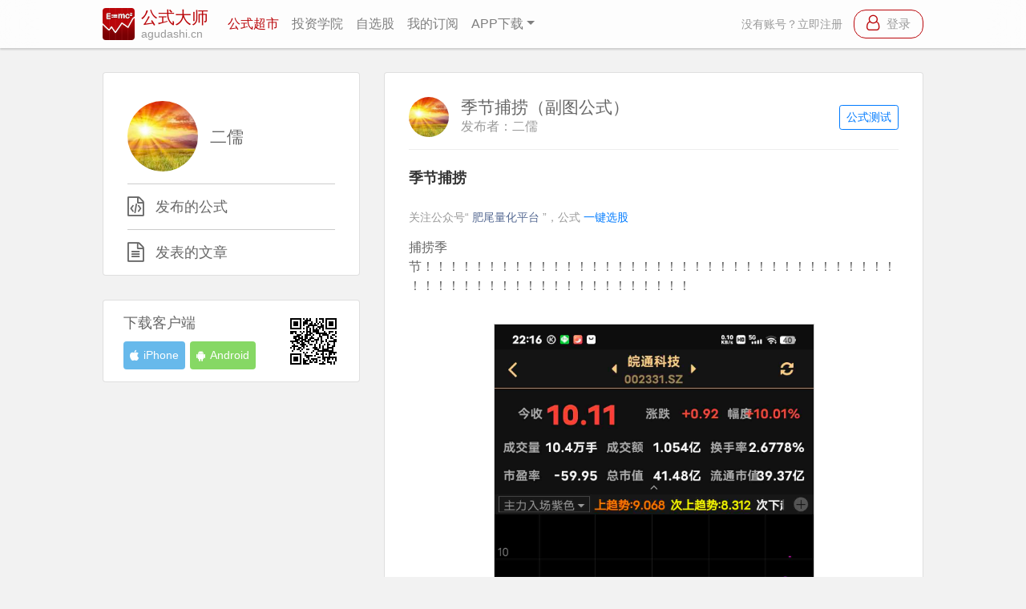

--- FILE ---
content_type: text/html; charset=utf-8
request_url: https://agudashi.cn/formula/65633eae5734d7731c319a3e.html
body_size: 5650
content:
<!DOCTYPE html>
<html lang="zh-CN">
    <head>
        <title>通达信季节捕捞指标公式_通达信公式_公式大师_股票高手炒股必备</title>
        <meta name="keywords" content="季节捕捞,季节捕捞,,">
        <meta name="description" content="捕捞季节！！！！！！！！！！！！！！！！！！！！！！！！！！！！！！！！！！！！！！！！！！！！！！！！！！！！！！！！！！！">
        <meta charset="utf-8" />
<meta http-equiv="X-UA-Compatible" content="IE=edge,chrome=1" />
<meta name="renderer" content="webkit" />
<meta name="viewport" content="width=device-width, initial-scale=1, maximum-scale=1, user-scalable=no" />
<meta name="apple-itunes-app" content="app-id=1438599671">
<meta name="format-detection" content="telephone=no" />
<meta http-equiv="Access-Control-Allow-Origin" content="*">
<meta name="tencent-site-verification" content="f2a2eeb22e196baf43b54219d56d494e" />
<link href="https://s0.pstatp.com/cdn/expire-1-y/twitter-bootstrap/4.3.1/css/bootstrap.min.css" type="text/css"
    rel="stylesheet" />
<link href="https://s2.pstatp.com/cdn/expire-1-y/font-awesome/4.7.0/css/font-awesome.min.css" type="text/css"
    rel="stylesheet" />
<link rel="stylesheet" type="text/css" href="/static/styles/style.css?v=10">
<link rel="shortcut icon" type="image/x-icon" href="//img.fat-tail.com/formula-favicon.ico" />
<script src="https://s0.pstatp.com/cdn/expire-1-y/jquery/3.4.0/jquery.slim.min.js"
    type="application/javascript"></script>
    <script src="/static/js/webpack.js?v=1"></script>
<script src="/static/js/utils.js?v=15"></script>


<script src="/static/js/baidu-submit.js?v=15"></script>


        
<link rel="stylesheet" type="text/css" href="/static/styles/ispinner.css?v=1">
<link rel="stylesheet" type="text/css" href="/static/styles/widgets.css?v=5">
<link rel="stylesheet" type="text/css" href="/static/styles/account_sidebar.css?v=4">
<link rel="stylesheet" type="text/css" href="/static/styles/published_formula.css?v=9">
<link rel="stylesheet" type="text/css" href="/static/styles/widgets/app_download_widget.css?v=1">
<script src="/static/js/screenfull.min.js"></script>
<script src="/static/js/simple-ajax.js?v=2"></script>
<script src="/static/js/simple-promise.js?v=1"></script>
<script src="https://s2.pstatp.com/cdn/expire-1-y/js-cookie/2.2.0/js.cookie.min.js" type="application/javascript"></script>
<script src="https://s2.pstatp.com/cdn/expire-1-y/popper.js/1.15.0/umd/popper.min.js" type="application/javascript"></script>
<style>
    @keyframes spinner-line-fade-more {
        0%, 100% {
            opacity: 0; /* minimum opacity */
        }
        1% {
            opacity: 1;
        }
    }
        
    @keyframes spinner-line-fade-quick {
        0%, 39%, 100% {
            opacity: 0.25; /* minimum opacity */
        }
        40% {
            opacity: 1;
        }
    }
        
    @keyframes spinner-line-fade-default {
        0%, 100% {
            opacity: 0.22; /* minimum opacity */
        }
        1% {
            opacity: 1;
        }
    }
</style>



    </head>
    <body>
        
<nav class="main-nav blur-white">
    <div class="navbar navbar-expand-md navbar-light bd-navbar header">
        <a class="navbar-brand icon" href="/" title="公式大师">
            <img src="//img.fat-tail.com/formula/logo.png" alt="公式大师">
            <div class="title-wrapper">
                <div class="title">公式大师</div>
                <div class="subtitle">agudashi.cn</div>
            </div>
        </a>
        <button class="navbar-toggler" type="button" data-toggle="collapse" data-target="#navbarSupportedContent"
            aria-controls="navbarSupportedContent" aria-expanded="false" aria-label="导航">
            <span class="navbar-toggler-icon"></span>
        </button>
        <div class="collapse navbar-collapse" id="navbarSupportedContent">
            <ul class="navbar-nav mr-auto">
                <li class="nav-item active">
                    <a class="nav-link" href="/market.html" title="公式超市-公式大师">公式超市</a>
                </li>
                <li class="nav-item ">
                    <a class="nav-link" href="/university.html" title="投资学院-公式大师">投资学院</a>
                </li>
                
                <li class="nav-item  hide-in-small-screen">
                    <a class="nav-link" href="/portfolio.html" rel="nofollow">自选股</a>
                </li>
                <li class="nav-item ">
                    <a class="nav-link" href="/my-formulas.html" rel="nofollow">我的订阅</a>
                </li>
                
                <li class="nav-item dropdown ">
                    <a class="nav-link dropdown-toggle" data-toggle="dropdown" href="#" role="button" aria-haspopup="true" aria-expanded="false">APP下载</a>
                    <div class="dropdown-menu">
                        <a class="dropdown-item" href="/download/quant.html" title="APP下载-量化大师" target="_blank">
                            <img src="//img.fat-tail.com/quant-40.png" />
                            量化大师
                        </a>
                        <a class="dropdown-item" href="/download/formula.html" title="APP下载-公式大师" target="_blank">
                            <img src="//img.fat-tail.com/formula-40.png" />
                            公式大师
                        </a>
                    </div>
                </li>
            </ul>
            
            
            <div class="login">
                <a href="/signup.html" rel="nofollow">没有账号？立即注册</a>
                <a href="/login.html" rel="nofollow" class="login-btn">
                    <span class="fa fa-user-o login-icon"></span>
                    <span>登录</span>
                </a>
            </div>
            
            
        </div>
    </div>
</nav>

        <div class="main-container container-fluid">
            <div class="col-md-4 hide-in-small-screen">
                
    <link rel="stylesheet" type="text/css" href="/static/styles/account_sidebar.css?v=4">
<aside class="account-summary-container" style="top:90px">
  <div class="gs-bg-white account-profile bordered-container" id="profile">
      <div class="avatar-wrapper">
          <img class="avatar" data-src="//thirdwx.qlogo.cn/mmopen/vi_32/PiajxSqBRaEIVhyezxWm9Qt230JnElwogrmMHs30Rtb62ic3eE7qNMDFd5LVyr47SwQyUdsvvrQDGvSzpszZrAACaQY3W6QicRmSc7CD7cSNexd4mZibBibUkeg/132"/>
          <div class="name-wrapper">
              <div class="nickname">二儒</div>
              
          </div>
      </div>
      
      <div class="separator"></div>
      
      <div class="account-item1 item-clickable">
          <i class="fa fa-file-code-o account-icon" aria-hidden="true"></i>
          <a href="/account.html?user_code=88604005&amp;nav=formulas" class="a-title">发布的公式</a>
      </div>
      
      <div class="separator"></div>
      
      <div class="account-item1 item-clickable">
          <i class="fa fa-file-text-o account-icon" aria-hidden="true"></i>
          <a href="/account.html?user_code=88604005&amp;nav=articles" class="a-title">发表的文章</a>
      </div>
      
  </div>
  
  
      
<div class="app-download-widget bordered-container">
    <div class="text-container">
        <div class="title">下载客户端</div>
        <div class="app-container">
            <div class="app-btn app-btn-apple">
                <span class="fa fa-apple icon"></span>
                iPhone
            </div>
            <div class="app-btn app-btn-android">
                <span class="fa fa-android icon"></span>
                Android
            </div>
        </div>
    </div>
    <img class="qrcode" src="https://img.fat-tail.com/qrcode-apps-download-64.png">
</div>

  
</aside>


            </div>
            <main class="col-md-8" role="main">
                
    <div class="formula-container bordered-container" id="published_formula">
        <div class="formula-header">
            <div class="avatar-wrapper">
                <img class="lazy avatar" data-src="https://thirdwx.qlogo.cn/mmopen/vi_32/PiajxSqBRaEIVhyezxWm9Qt230JnElwogrmMHs30Rtb62ic3eE7qNMDFd5LVyr47SwQyUdsvvrQDGvSzpszZrAACaQY3W6QicRmSc7CD7cSNexd4mZibBibUkeg/132" alt="二儒"/>
                <div class="name-wrapper">
                    
                        <h2>季节捕捞（副图公式）</h2>
                    
                    <div class="nickname">发布者：二儒</div>
                </div>
            </div>
            
            <div style="align-self: center;display:flex;flex-shrink:0">
                
                <button id="published_formula_test" type="button" class="btn btn-outline-primary btn-sm" style="flex-shrink:0;align-self: center;">公式测试</button>
            </div>
            
        </div>
        <article class="formula-content">
            <h1>季节捕捞</h1>
            
            <div class="screener-btn-container">
                关注公众号“
                <a class="screener-btn" tabindex="0" data-toggle="popover" data-trigger="focus"  data-placement="auto" style="color: #576b94;" data-html=true data-content="<img src='https://img.fat-tail.com/qrcode-quant.jpg' class='weixin-qrcode' />">
                    肥尾量化平台
                </a>
                ”，公式
                <a class="screener-btn" tabindex="0" data-toggle="popover" data-trigger="focus" data-placement="auto" data-html=true data-content="<img src='https://img.fat-tail.com/qrcode-quant.jpg' class='weixin-qrcode' />">一键选股</a>
            </div>
            <div class="description">
                <p>捕捞季节！！！！！！！！！！！！！！！！！！！！！！！！！！！！！！！！！！！！！！！！！！！！！！！！！！！！！！！！！！！</p>
            </div>
            <ul class="formula-cases">
                
                    <li class="formula-case">
                        <img src="//formula.gsimg.agudashi.cn/47/65/764765/170092180410504.jpeg" class="lazy" data-src="//formula.gsimg.agudashi.cn/47/65/764765/170092180410504.jpeg" alt=""/>
                        
                        <p></p>
                        
                    </li>
                
                    <li class="formula-case">
                        <img  class="lazy" data-src="//formula.gsimg.agudashi.cn/47/65/764765/170094442525848.jpeg" alt=""/>
                        
                        <p></p>
                        
                    </li>
                
            </ul>
        </article>
        <img class="weixin-qrcode" src="https://img.fat-tail.com/qrcode-quant.jpg" style="margin-top: 6rem;" />
        <div class="weixin-qrcode-tip">
            关注公众号“肥尾量化平台”<br/>公式<span style="color:#576b94">一键选股</span>
        </div>
    </div>
    
    <div class="modal fade" id="draw-chart-modal" tabindex="-1" role="dialog" aria-labelledby="" aria-hidden="true">
        <div class="modal-dialog modal-lg modal-dialog-centered" role="document">
            <div class="modal-content">
                <div class="modal-header">
                    <div class="stock-search-container">
                        <div class="stock-label">当前股票：</div>
                        <div class="dropdown input-group-sm">
                            <input disabled="disabled" type="text" class="form-control" value="上证指数 000001" data-toggle="dropdown" aria-haspopup="true" aria-expanded="false" aria-label="search stock">
                            <div class="dropdown-menu" aria-labelledby="dLabel">
                                <a class="dropdown-item" href="#">没有匹配的股票</a>
                            </div>
                        </div>
                        <button id="draw-chart-random-button" type="button" class="btn btn-primary btn-sm" style="margin-left:10px">随机测试</button>
                    </div>
                    <button type="button" class="close" data-dismiss="modal" aria-label="Close">
                        <span aria-hidden="true">&times;</span>
                    </button>
                </div>
                <div class="modal-body" style="display:flex;flex-direction:column;max-height:100%;padding:0;border-bottom-left-radius:0.3rem;border-bottom-right-radius:0.3rem;">
                    <div id="chart-loading" style="flex-grow:1;z-index:100;position:absolute;top:0;left:0;height:100%;width:100%;display:flex;justify-content:center;align-items:center;">
                        <div class="ispinner gray large animating">
                            <div class="ispinner-blade"></div>
                            <div class="ispinner-blade"></div>
                            <div class="ispinner-blade"></div>
                            <div class="ispinner-blade"></div>
                            <div class="ispinner-blade"></div>
                            <div class="ispinner-blade"></div>
                            <div class="ispinner-blade"></div> 
                            <div class="ispinner-blade"></div>
                            <div class="ispinner-blade"></div>
                            <div class="ispinner-blade"></div>
                            <div class="ispinner-blade"></div>
                            <div class="ispinner-blade"></div>
                        </div>
                        <div style="margin-left:10px" id="chart-loading-text">初始化中...</div>
                    </div>
                </div>
            </div>
        </div>
    </div>
    <script>
        var formulaId = "65633eae5734d7731c319a3e",
            formulaName = "季节捕捞",
            formulaViewmode = "SUB";
        window.formulaId = formulaId;
        var gs = {};
        $('.modal').on('touchmove', e => e.preventDefault());
        $('#published_formula_test').click(function() {
            if(Cookies.get('web-auth-token') || true || false) {
                openDrawchartModal();
            } else {
                window.location.href = '/login.html';
            }
        });

        $(document).ready(function() {
            $('.formula-cases').find('img').click(function() {
                if(screenfull.enabled) {
                    screenfull.toggle(this);
                }
            });
            $('.screener-btn').popover({
                //trigger: 'focus'
            });
        });

        function openDrawchartModal() {
            var modal = $('#draw-chart-modal'),
                stockLabel = modal.find('.stock-label'),
                stockInput = modal.find('input'),
                stockRandomTestButton = modal.find('#draw-chart-random-button'),
                stockDropDownMenu = modal.find('.dropdown-menu'),
                modalContent = modal.find('.modal-content'),
                modalBody = modal.find('.modal-body'),
                loadingView = modal.find('#chart-loading'),
                loadingText = loadingView.find('#chart-loading-text'),
                chartContainer = modal.find('#ftchart-container');
    
            var maxModalContentHeight = 700;
            var modalContentHeight = window.innerHeight - 100;
            modalContentHeight = modalContentHeight > maxModalContentHeight ? maxModalContentHeight : modalContentHeight;
            modalContent.css('height', modalContentHeight);
            modalBody.css('max-height', '100%');

            stockRandomTestButton.unbind('click').click(function() {
                drawChart();
            });
    
            if(loadingView.prop('inited')) {
                showLoading();
            }
    
            modal.off('shown.bs.modal').on('shown.bs.modal', function() {
                if(loadingView.prop('inited')) {
                    drawChart();
                } else {
                    loadChart(drawChart);
                }
                gs._ftchart && gs._ftchart.enableAutoResize();
                gs._ftchartInBackground = false;
            });
            modal.off('hidden.bs.modal').on('hidden.bs.modal', function() {
                gs._ftchart && gs._ftchart.disableAutoResize();
                gs._ftchartInBackground = true;
            });
            modal.modal({
                backdrop: 'static',
                keyboard: false,
                focus: true
            });
    
            function drawChart() {
                showLoading();
                gs._ftchartWebWrapper.setTestIndicator(FormulaUtils.extend({
                    name: formulaName,
                    startTime: '2014-01-01'
                }, {
                    id: formulaId
                }), formulaViewmode === 'MAIN').then(function(data) {
                    stockInput.val(data.stock.name + ' ' + data.stock.symbol.substr(2));
                    FTChart.resetStock(gs._ftchart, {
                        symbol: data.stock.symbol,
                        startTime: '2014-01-01'
                    }).then(function(data) {
                        hideLoading();
                    }, onError);
                }, onError);
    
                if(gs._ftchartShouldResize) {
                    gs._ftchart.resize();
                    gs._ftchartShouldResize = false;
                }
            }
    
            function loadChart(callback) {
                var loadCount = 0;
                var ftcs = [document.createElement('script'), document.createElement('script')];
                var s = document.getElementsByTagName("script")[0];
                ftcs[0].src = "/static/js/chart/ftchart.e60dc02.js";
                ftcs[1].src = "/static/js/chart/ftchart-web-wrapper.d7f4bfa.js";
                ftcs[0].onload = onload;
                ftcs[1].onload = onload;
                s.parentNode.insertBefore(ftcs[0], s);
                s.parentNode.insertBefore(ftcs[1], ftcs[0]);
    
                function onload() {
                    if(++loadCount === 2) {
                        initChart(callback);
                    }
                }
            }
    
            function initChart(callback) {
                var chartView = document.createElement('div');
                chartView.id = 'ftchart-container';
                chartView.style.flexGrow = '1';
                chartView.style.height = '100%';
                chartView.style.width = '100%';
                loadingView.prop('inited', true);
                loadingText.text('计算中...');
                modalBody.append(chartView);
    
                gs._testStock = gs._testStock || {name: '上证指数', symbol: 'SH000001'};
                gs._ftchart = FTChart.createChart({
                    symbol: gs._testStock.symbol,
                    startTime: '2014-01-01'
                }, 'ftlight', null, chartView, {withoutGridTitleButton: true, withoutGridTitleRightButton: true});
                gs._ftchartWebWrapper = new FTChartWebWrapper(gs._ftchart, true, {
                    execFormulas: function(data, callback) {
                        if(!data.formula && !data.formula_ids && gs._formulaEditor) {
                            data.formula = gs._formulaEditor.getValue()
                        }
                        execFormula(data, function(data) {
                            callback && callback(data, null);
                        }, function(error) {
                            callback && callback(null, error);
                        });
                    }
                });
    
                chartContainer = $(chartView);
                setTimeout(callback, 0);
            }
    
            function showLoading() {
                loadingView.css('display', 'flex');
                chartContainer.hide();
            }
    
            function hideLoading() {
                loadingView.css('display', 'none');
                chartContainer.show();
            }

            function onError() {
                hideModal(modal, function() {
                    $('#formula-cal-fail-modal').modal('show');
                    hideLoading();
                });
            }

            function hideModal(modal, callback) {
                var onhide = function() {
                    modal.off('hidden.bs.modal', onhide);
                    callback && callback();
                };
                modal.on('hidden.bs.modal', onhide);
                modal.modal('hide');
            };
        };

        function execFormula(data, success, error) {
            FormulaAjax.post({
                url: '/web_api/random_test_formulas.json',
                data: data,
                success: function(data) {
                    success(data);
                },
                error: error
            });
        }
    </script>
    

            </main>
        </div>
        
<footer class="text-muted">
    <div class="container footer-copyright">
        <div>风险提示：投资决策需要建立在独立思考之上，公式大师里任何用户发布的公式，都建立在自己对股票投资的理解之上，仅供参考学习，请勿以此为依据进行股票交易。</div>
        <div>© 2020 肥尾（北京）科技有限公司&nbsp;&nbsp;<a target="_blank" href="https://beian.miit.gov.cn/">京ICP备17011076号-3</a></div>
    </div>
</footer>

    </body>
    <script async src="/static/js/footer.js?v=1"></script>
<script src="https://s3.pstatp.com/cdn/expire-1-y/popper.js/1.15.0/umd/popper.min.js" type="application/javascript"></script>
<script src="https://s0.pstatp.com/cdn/expire-1-y/twitter-bootstrap/4.3.1/js/bootstrap.min.js" type="application/javascript"></script>
<script async src="/static/js/lazyload.min.js?v=1"></script>
    


<script>
    window.MobLink && window.MobLink([
    {
        el: "",
        path: "/formula/" + window.formulaId,
        params: {
            t: Date.now() + ''
        }
    }
    ]);
</script>

    
</html>

--- FILE ---
content_type: text/css; charset=utf-8
request_url: https://agudashi.cn/static/styles/style.css?v=10
body_size: 968
content:
body {
  background-color: #f2f2f2;
  font-size: 16px;
  /* -webkit-font-smoothing: antialiased; */
}

dl {
  margin-block-start: 0;
  margin-block-end: 0;
  margin-inline-start: 0;
  margin-inline-end: 0;
  padding-inline-start: 0;
  margin-top: 0;
  margin-bottom: 0;
}

dd {
  margin-block-start: 0;
  margin-block-end: 0;
  margin-inline-start: 0;
  margin-inline-end: 0;
  padding-inline-start: 0;
  margin-top: 0;
  margin-bottom: 0;
}

ul {
  margin-block-start: 0;
  margin-block-end: 0;
  margin-inline-start: 0;
  margin-inline-end: 0;
  padding-inline-start: 0;
  margin-top: 0;
  margin-bottom: 0;
  -webkit-padding-start: 0;
}

li {
  list-style-type: none;
}

.blur-white {
  background-color: rgba(255, 255, 255, 0.8);
  -webkit-backdrop-filter: saturate(180%) blur(20px);
  backdrop-filter: saturate(180%) blur(20px);
}

.blur-white-old {
  background-color: white !important;
}

.main-nav {
  top: 0;
  z-index: 1031;
  position: -webkit-sticky;
  position: sticky;
  -moz-box-shadow:0px 2px 2px #ccc;
  -webkit-box-shadow:0px 2px 2px #ccc;
  box-shadow:0px 2px 2px #ccc;
  display: flex;
  justify-content: center;
}

.header {
  display: flex;
  justify-content: space-between;
  width: 100%;
  max-width: 1054px;
  padding: 10px 15px;
}

.header .icon {
  display: flex;
  align-items: center;
  padding-top: 0px;
  padding-bottom: 0px;
}

.header .icon img {
  width: 40px;
  height: 40px;
  border-radius: 4px;
}

.header .icon .title-wrapper {
  padding-left: 8px;
}

.header .icon .title-wrapper .title{
  font-size: 1.3rem;
  color: #BA060A;
  line-height: 24px;
}

.header .icon .title-wrapper .subtitle{
  font-size: 0.9rem;
  color: #999999;
  line-height: 16px;
}

.header .navbar-nav .active .nav-link {
  color: #BA060A !important;
}

.header .navbar-nav .dropdown-item {
  display: flex;
  flex-direction: row;
  align-items: center;
}

.header .navbar-nav .dropdown-item img {
  width: 20px;
  height: 20px;
  border-radius: 4px;
  margin-right: 5px;
}

.header .login {
  font-size: 0.9rem;
}

.header .login a{
  color: #999999;
}

.header .login .login-btn {
  padding: 6px 15px;
  border-radius: 15px;
  border: 1px #BA060A solid;
  font-size: 0.95rem;
  display: inline-block;
  margin-left: 10px;
}

.header .login .login-btn a:active{
  text-decoration: none;
}

.header .login .login-btn:hover {
  background-color: #BA060A11;
}

.header .login .login-icon {
  color: #BA060A;
  font-size: 1.2rem;
  margin-right: 5px;
}

.header .user {
  color: rgba(0, 153, 255, 0.85);
  font-size: 1.3rem;
}

.header .user a {
  display: flex;
  align-items: center;
  color: #BA060A;
}

.header .user .user-icon {
  width: 30px;
  height: 30px;
  border-radius: 15px;
  margin-right: 5px;
}

.footer-copyright {
  font-size: 12px;
  color: #aeb2b7;
  text-align: center;
  margin-bottom: 40px;
  margin-top: 40px;
}

.gs-red {
  color: #BA060A;
}

.gs-bg-white {
  background-color: white;
}

.full-window-height-container {
  height: 80vh;
  max-height: 80vh;
  height: calc(100vh - 120px);
  max-height: calc(100vh - 120px);
}

.bordered-container {
  border: 1px solid rgba(0,0,0,.125);
  border-radius: .25rem;
}

/* 小屏幕 */
@media screen and (max-width: 600px) {
  .main-container {
    padding: 0;
    overflow-x: hidden;
    display: flex;
    flex-wrap: wrap;
    width: auto;
  }

  .bordered-container {
    border: none;
    border-radius: 0;
  }

  main {
    padding-left: 0 !important;
    padding-right: 0 !important;
  }

  .container-lg {
    padding-left: 15px;
    padding-right: 15px;
  }

  .hide-in-small-screen {
    display: none !important;
  }
}

/* 大屏幕 */
@media screen and (min-width: 601px) {
  .main-container {
    padding: 30px 0px;
    max-width: 1054px;
    display: flex;
    flex-wrap: wrap;
  }

  .container-lg {
    padding-left: 30px;
    padding-right: 30px;
  }
}


--- FILE ---
content_type: text/css; charset=utf-8
request_url: https://agudashi.cn/static/styles/ispinner.css?v=1
body_size: 456
content:
.ispinner{position:relative;width:20px;height:20px}.ispinner .ispinner-blade{position:absolute;left:44.5%;top:37%;width:10%;height:25%;border-radius:50%/20%;-webkit-animation:ispinner-fade 1s linear infinite;animation:ispinner-fade 1s linear infinite;-webkit-animation-play-state:paused;animation-play-state:paused}.ispinner .ispinner-blade:nth-child(1){-webkit-animation-delay:-1.66667s;animation-delay:-1.66667s;-webkit-transform:rotate(30deg) translate(0,-150%);transform:rotate(30deg) translate(0,-150%)}.ispinner .ispinner-blade:nth-child(2){-webkit-animation-delay:-1.58333s;animation-delay:-1.58333s;-webkit-transform:rotate(60deg) translate(0,-150%);transform:rotate(60deg) translate(0,-150%)}.ispinner .ispinner-blade:nth-child(3){-webkit-animation-delay:-1.5s;animation-delay:-1.5s;-webkit-transform:rotate(90deg) translate(0,-150%);transform:rotate(90deg) translate(0,-150%)}.ispinner .ispinner-blade:nth-child(4){-webkit-animation-delay:-1.41667s;animation-delay:-1.41667s;-webkit-transform:rotate(120deg) translate(0,-150%);transform:rotate(120deg) translate(0,-150%)}.ispinner .ispinner-blade:nth-child(5){-webkit-animation-delay:-1.33333s;animation-delay:-1.33333s;-webkit-transform:rotate(150deg) translate(0,-150%);transform:rotate(150deg) translate(0,-150%)}.ispinner .ispinner-blade:nth-child(6){-webkit-animation-delay:-1.25s;animation-delay:-1.25s;-webkit-transform:rotate(180deg) translate(0,-150%);transform:rotate(180deg) translate(0,-150%)}.ispinner .ispinner-blade:nth-child(7){-webkit-animation-delay:-1.16667s;animation-delay:-1.16667s;-webkit-transform:rotate(210deg) translate(0,-150%);transform:rotate(210deg) translate(0,-150%)}.ispinner .ispinner-blade:nth-child(8){-webkit-animation-delay:-1.08333s;animation-delay:-1.08333s;-webkit-transform:rotate(240deg) translate(0,-150%);transform:rotate(240deg) translate(0,-150%)}.ispinner .ispinner-blade:nth-child(9){-webkit-animation-delay:-1s;animation-delay:-1s;-webkit-transform:rotate(270deg) translate(0,-150%);transform:rotate(270deg) translate(0,-150%)}.ispinner .ispinner-blade:nth-child(10){-webkit-animation-delay:-.91667s;animation-delay:-.91667s;-webkit-transform:rotate(300deg) translate(0,-150%);transform:rotate(300deg) translate(0,-150%)}.ispinner .ispinner-blade:nth-child(11){-webkit-animation-delay:-.83333s;animation-delay:-.83333s;-webkit-transform:rotate(330deg) translate(0,-150%);transform:rotate(330deg) translate(0,-150%)}.ispinner .ispinner-blade:nth-child(12){-webkit-animation-delay:-.75s;animation-delay:-.75s;-webkit-transform:rotate(360deg) translate(0,-150%);transform:rotate(360deg) translate(0,-150%)}.ispinner.animating .ispinner-blade{-webkit-animation-play-state:running;animation-play-state:running}.ispinner.white .ispinner-blade{background-color:#fff}.ispinner.gray .ispinner-blade{background-color:#8c8c8c}.ispinner.large{width:35px;height:35px}.ispinner.large .ispinner-blade{width:8.57143%;height:25.71429%;border-radius:50%/16.67%}@-webkit-keyframes ispinner-fade{0%{opacity:.85}50%{opacity:.25}100%{opacity:.25}}@keyframes ispinner-fade{0%{opacity:.85}50%{opacity:.25}100%{opacity:.25}}

--- FILE ---
content_type: text/css; charset=utf-8
request_url: https://agudashi.cn/static/styles/account_sidebar.css?v=4
body_size: 652
content:
.separator {
  height: 1px;
  background-color: #ccc;
  width: 100%;
  margin: 15px 0px;
}

.account-summary-container {
  position: -webkit-sticky;
  position: sticky;
  top: 90px;
  color: #666666;
}

.account-summary-container a {
  text-decoration: underline;
  font-size: 0.9rem;
}

.account-item1 {
  display: flex;
  align-items: flex-start;
  width: 100%;
}

.account-item1 .content-right {
  flex-grow: 1;
}

.account-item1 .title {
  font-size: 1.1rem;
}

.account-item1 .title2 {
  font-size: 1rem;
}

.account-item1 .a-title {
  font-size: 1.1rem;
  color: #666666;
  text-decoration: none;
  flex-grow: 1;
}

.account-item1 .a-title:hover {
  color: #0056b3;
  text-decoration: underline;
}

.account-item1 .content {
  flex-grow: 1;
  display: flex;
  justify-content: space-between;
  align-items: center;
}

.account-item1 .b-btn {
  font-size: 0.8rem;
  border: 1px solid gray;
  border-radius: 3px;
  padding: 2px 0px;
  cursor: pointer;
  width: 2.6rem;
  text-align: center;
}

.account-item1 .b-btn:hover {
  background-color: #efefef;
}

.account-item1 .b-btn:active {
  background-color: #cccccc;
}

.account-icon {
  font-size: 1.5rem;
  line-height: 1.5rem;
  width: 2.2rem;
  text-align: left;
}

.account-profile {
  display: flex;
  flex-direction: column;
  align-items: center;
  font-size: 0.9rem;
  padding: 35px 30px 15px 30px;
}

.account-profile .avatar-wrapper {
  display: flex;
  align-items: center;
  width: 100%;
}

.account-profile .avatar-wrapper .name-wrapper {
  display: flex;
  flex-direction: column;
  padding-left: 15px;
  margin-right: -15px;
  align-items: flex-start;
}

.account-profile .avatar-wrapper .avatar {
  width: 88px;
  height: 88px;
  border-radius: 44px;
  flex-shrink: 0;
}

.account-profile .avatar-wrapper .nickname {
  font-size: 1.3rem;
  color: #666;
  word-break: break-all;
}

.account-profile .signature {
  color: #999999;
  padding: 15px 0 0 0;
  margin-bottom: 0;
  width: 100%;
}

.mine-container {
  padding: 15px 30px;
}

.mine-container .m-title {
  font-size: 1.1rem;
  color: #999999;
}

.detail-container {
  overflow-y: auto;
  min-height: 80vh;
  min-height: calc(100vh - 120px);
}

.detail-title-container {
  padding: 20px 0;
  border-bottom: 1px solid #cccccc;
}

.detail-title-container h3 {
  margin-bottom: 0;
}

.detail-title {
  font-size: 1.2rem;
}

.detail-qrcode {
  width: 200px;
  height: 200px;
  align-self: center;
}

.detail-qrcode-title {
  margin: 40px 0 10px 0;
  font-size: 1rem;
  align-self: center;
  color: #666666;
}

.account-logout {
  padding: 15px 0;
  text-align: center;
  cursor: pointer;
}

.account-logout:hover {
  background-color: #efefef;
}

.account-logout:active {
  background-color: #cccccc;
}

--- FILE ---
content_type: text/css; charset=utf-8
request_url: https://agudashi.cn/static/styles/published_formula.css?v=9
body_size: 1233
content:


.formula-container {
  padding: 30px;
  background-color: white;
}

/* 小屏幕 */
@media screen and (max-width: 600px) {
  .formula-container {
    padding: 30px 15px;
  }
}

.formula-header {
  display: flex;
  justify-content: space-between;
  padding-bottom: 15px;
  border-bottom: 1px solid #eeeeee;
}

.formula-header .avatar-wrapper {
  display: flex;
  align-items: center;
}

.formula-header .name-wrapper {
  display: flex;
  flex-direction: column;
  padding-left: 15px;
}

.formula-header .avatar {
  width: 50px;
  height: 50px;
  border-radius: 25px;
  flex-shrink: 0;
}

.formula-header h2 {
  font-size: 1.3rem;
  margin-bottom: 0;
  display: flex;
  align-items: center;
  color: #666666;
}

.formula-header .name {
  color: #666666;
}

.formula-header .state {
  color: #666666;
  margin-left: 10px;
  color: white;
}

.formula-header .icon-button {
  color: #277de2;
  font-size: 1.5rem;
  flex-shrink: 0;
  cursor: pointer;
}

.formula-header .icon-button:hover {
  opacity: 0.618;
}

.formula-header .icon-button:active {
  opacity: 0.314;
}

h1.name {
  margin-bottom: 0;
}

.formula-header .nickname {
  font-size: 1rem;
  color: #999999;
}

.formula-content {
  padding-top: 5px;
  color: #666666;
  font-size: 1rem;
}

.formula-content h1 {
  color: #333333;
  font-size: 1.1rem;
  font-weight: 700;
  display: inline-block;
  padding: 20px 0;
}

.formula-content .badge {
  margin-left: 10px;
  font-weight: normal;
  vertical-align: text-top;
}

.formula-content .description p {
  margin-bottom: 0px;
  word-break: break-word;
}

.formula-content .icon-button {
  color: #999999;
  cursor: pointer;
}

.formula-content .icon-button:hover {
  opacity: 0.618;
  text-decoration: none !important;
}

.formula-content .icon-button:active {
  opacity: 0.314;
}

.formula-cases {
  display: flex;
  flex-direction: column;
  align-items: center;
  list-style-type: none;
}

.formula-case {
  max-width: 400px;
  padding-top: 35px;
  word-break: break-all;
  color: #333333;
}

.formula-case p {
  margin-bottom: 0;
}

.formula-case img {
  max-width: 100%;
  margin-bottom: 10px;
  border: #cccccc 1px solid;
  background-color: #cccccc;
  cursor: pointer;
}

.delete-btn {
  align-self: center;
  font-size: 1.2rem;
  color: #ba060a;
  cursor: pointer;
}

.delete-btn:hover {
  opacity: 0.618;
}

.delete-btn:active {
  opacity: 0.314;
}

.weixin-qrcode {
  margin: auto;
  display: block;
  width: 129px;
  height: 129px;
}

.weixin-qrcode-tip {
  margin: auto;
  text-align: center;
  font-size: 0.9rem;
}

.screener-btn-container {
  margin-bottom: 15px;
  font-size: 0.9rem;
  color: #999999;
}

.screener-btn {
  cursor: pointer;
  outline: none;
}

/***************** modal **********************/
.modal-header .stock-search-container {
  display: flex;
  align-items: center;
}

.modal-header .stock-search-container .stock-label {
  flex-shrink: 0;
}

.modal-header .stock-search-container button {
  flex-shrink: 0;
}

.modal-body {
  max-height: 500px;
  overflow-y: auto;
}

.modal-body .progress {
  flex-grow: 1;
}

.modal-body .progress-container {
  margin: 6px 0;
  display: flex;
  align-items: center;
}

.modal-body .progress-container:first-child {
  margin-top: 0;
}

.modal-body .progress-container:last-child {
  margin-bottom: 0;
}

.modal-body .modal-item {
  padding: 6px 0;
  display: flex;
}

.modal-body .modal-item .key {
  font-size: 1rem;
  min-width: 5rem;
}

.modal-body .modal-item:first-child {
  padding-top: 0;
}

.modal-body .modal-item:last-child {
  padding-bottom: 0;
}

.modal-body .modal-item textarea {
  width: 100%;
  max-width: 100%;
  height: 250px;
  max-height: 250px;
}

.modal-body .modal-item input::-webkit-input-placeholder {
  color: #aaaaaa;
}

.modal-body .modal-item input:-moz-placeholder {
  color: #aaaaaa;  
}

.modal-body .modal-item input::-moz-placeholder {
  color: #aaaaaa;
}

.modal-body .modal-item input:-ms-input-placeholder {
  color: #aaaaaa;
}

.modal-body .modal-item input::placeholder {
  color: #aaaaaa;
}

.modal-body .modal-item textarea::-webkit-input-placeholder {
  color: #aaaaaa;
}

.modal-body .modal-item textarea:-moz-placeholder {
  color: #aaaaaa;  
}

.modal-body .modal-item textarea::-moz-placeholder {
  color: #aaaaaa;
}

.modal-body .modal-item textarea:-ms-input-placeholder {
  color: #aaaaaa;
}

.modal-body .modal-item textarea::placeholder {
  color: #aaaaaa;
}

.modal-body .modal-item .test-case-container {
  flex-grow: 1;
}

.modal-body .modal-item .test-case {
  flex-flow: 1;
  padding: 8px 0;
  display: flex;
  align-items: center;
}

.modal-body .modal-item .test-case:first-child {
  padding-top: 2px;
}

.modal-body .modal-item .test-case:last-child {
  padding-bottom: 2px;
}

.modal-body .modal-item .test-case img {
  width: 80px;
  min-width: 80px;
  max-width: 80px;
  height: 80px;
  min-height: 80px;
  max-height: 80px;
  border-radius: 8px;
}

.modal-body .modal-item .test-case textarea {
  flex-grow: 1;
  height: 80px;
  margin: 0 10px;
}

.modal-body .modal-item .test-case .remove-button {
  color: red;
  font-size: 1.5rem;
  cursor: pointer;
}

.modal-body .modal-item .test-case .remove-button:hover {
  opacity: 0.618;
}

.modal-body .modal-item .test-case .remove-button:active {
  opacity: 0.314;
}

.modal-body .modal-item .test-case .add-button {
  width: 80px;
    height: 80px;
    border-radius: 8px;
    border: 2px solid #aaaaaa;
    display: flex;
    justify-content: center;
    align-items: center;
    font-size: 50px;
    color: #aaaaaa;
    cursor: pointer;
}

.modal-body .modal-item .test-case .add-button:hover {
  background-color: #eeeeee;
}

.modal-body .modal-item .test-case .add-button:active {
  background-color: #eeeeee;
  opacity: 0.314;
}

.modal-body .dropdown-menu {
  max-height: 250px;
  overflow-y: auto;
}

.modal-body .dropdown-menu .dropdown-item {
  color: #007bff;
}

.modal-body .dropdown-menu .dropdown-item:hover {
  color: #007bff;
}

.modal-body .dropdown-menu .dropdown-item:active {
  color: white;
}

.modal-body .btn {
  display: flex;
  align-items: center;
  min-width: 7rem;
}

.modal-body .btn .button-text {
  flex-grow: 1;
  text-align: left;
}


/* 小屏幕 */
@media screen and (max-width: 600px) {
  .modal-header .stock-search-container {
    font-size: 0.875rem;
  }
  
  .modal-header .stock-search-container button {
    margin-left: 10px;
  } 
}

/****************** end **********************/

--- FILE ---
content_type: text/css; charset=utf-8
request_url: https://agudashi.cn/static/styles/widgets/app_download_widget.css?v=1
body_size: 285
content:
.app-download-widget {
  margin-top: 30px;
  padding: 15px 25px;
  background-color: white;
  display: flex;
  flex-direction: row;
  align-items: center;
  justify-content: space-between;
}

.app-download-widget .qrcode {
  min-width: 4rem;
  max-width: 4rem;
  flex-basis: 0;
}

.app-download-widget .text-container {
  display: flex;
  flex-direction: column;
  max-width: calc(100% - 4rem);
}

.app-download-widget .text-container .app-container {
  display: flex;
  flex-direction: row;
  font-size: 0.9rem;
  max-width: 100%;
  flex-flow: wrap;
}

.app-download-widget .text-container .title {
  font-size: 1.1rem;
  font-weight: 500;
}

.app-download-widget .text-container .app-btn {
  display: flex;
  flex-direction: row;
  align-items: center;
  padding: 7px 8px;
  color: white;
  border-radius: 4px;
  margin-right: 6px;
  white-space: nowrap;
  margin-top: 10px;
}

.app-download-widget .text-container .app-btn:last-child {
  margin-right: 0;
}

.app-download-widget .text-container .app-btn .icon {
  padding-right: 6px;
}

.app-download-widget .text-container .app-btn-apple {
  background-color: #67b9eb;
}

.app-download-widget .text-container .app-btn-android {
  background-color: #86d864;
}

--- FILE ---
content_type: application/javascript; charset=utf-8
request_url: https://agudashi.cn/static/js/utils.js?v=15
body_size: 2961
content:
var FormulaUtils = {};
var toString = Object.prototype.toString;

FormulaUtils.genId = function() {
  return Date.now() + '_' + Math.ceil(1000000000 * Math.random());
};

FormulaUtils.isArray = function(arr) {
  return Object.prototype.toString.apply(arr) === '[object Array]';
};

FormulaUtils.isObject = function(obj) {
  return Object.prototype.toString.apply(obj) === '[object Object]';
};

// 判断一个object/json是否为空
FormulaUtils.isEmptyObject = function(e) {
  var t;  
  for (t in e)  
      return !1;  
  return !0;
};

// 判断是否是ie
FormulaUtils.isIE = function() {
  if (navigator.appName == 'Microsoft Internet Explorer' ||  !!(navigator.userAgent.match(/Trident/) || navigator.userAgent.match(/rv:11/)) || (typeof $.browser !== "undefined" && $.browser.msie == 1)) {
    return true;
  }
  return false;
};

// 判断是否是在移动端
FormulaUtils.isMobile = function() {
  return /Android|webOS|iPhone|iPad|iPod|BlackBerry|IEMobile|Opera Mini/i.test(navigator.userAgent);
};

// 判断是否在ios设备
FormulaUtils.isIos = function() {
  return /iPhone|iPad|iPod/i.test(navigator.userAgent);
};

// 判断是否是android
FormulaUtils.isAndroid = function() {
  return /Android/i.test(navigator.userAgent);
};

// 判断是否在百度app
FormulaUtils.isInBaiduApp = function() {
  var userAgent = window.navigator.userAgent.toLowerCase();
  return userAgent.indexOf('baiduboxapp') > -1;
};

// 判断是否在微信app
FormulaUtils.isInWeixinApp = function() {
  var userAgent = window.navigator.userAgent.toLowerCase();
  return userAgent.indexOf('micromessenger') > -1;
};

FormulaUtils.changeMobLink = function(mobParams) {
  window._MobLink = window.MobLink;
  window.MobLink = function(options) {
    document.body._appendChild = document.body.appendChild;
    document.body.appendChild = function(elem) {
      if(elem.id === 'mobLink') {
        if(FormulaUtils.isInBaiduApp()) {
          modifyMobElem(elem)
        }
        if(FormulaUtils.isAndroid() && FormulaUtils.isInWeixinApp()) {
          setTimeout(function() {
            document.getElementById('mob-btn').addEventListener('click', function() {
              FormulaUtils.sendAppOpenParams(mobParams.appname, options[0].path);
            });
          }, 500);
        }
        document.body._appendChild(elem)
        document.body.appendChild = document.body._appendChild;
        document.body._appendChild = null;
      } else {
        document.body._appendChild(elem)
      }
    }
    window._MobLink(options);

    function modifyMobElem(elem) {
      if(elem.className === 'mob-download-tips') {
        elem.style.position = 'relative';
        setTimeout(function() {
          elem.style.position = 'fixed';
        }, 500);
      }
      if(elem.id === 'mob-btn' && !FormulaUtils.isIos()) {
        elem.removeAttribute('id');
        elem.onclick = function() {
          window.location.href = (mobParams.baiduUrl);
        }
      }
      if(elem.tagName === 'A') {
        elem.href = 'javascript:void(0)';
      }

      elem.removeAttribute('class')
      Array.prototype.slice.apply(elem.children).forEach(function(child) {
        modifyMobElem(child)
      })
    }
  };
};

FormulaUtils.deepCopy = function(source) {
  if(typeof source !== 'object'){
    return source;
  }
  if(isArray(source)){
    var ret = [];
    for(var i = 0; i < source.length; ++i) {
      ret.push(FormulaUtils.deepCopy(source[i]));
    }
    return ret;
  }
  if(isObj(source)){
    var ret= {};
    for(var key in source) {
      ret[key] = FormulaUtils.deepCopy(source[key]);
    }
    return ret;
  }
  return source;

  // return if an object is an array
  function isArray(arr) {
    return Object.prototype.toString.apply(arr) === '[object Array]';
  }

  // return if it's objetc
  function isObj(obj) {
    return Object.prototype.toString.apply(obj) === '[object Object]';
  }
};

FormulaUtils.extend = function() {
  if(!arguments.length) {
    return {};
  }

  var r = arguments[0] || {};
  for(var i = 1, j = arguments.length; i < j; ++i) {
    var arg = arguments[i];
    for(var key in arg) {
      r[key] = arg[key];
    }
  }
  return r;
};

FormulaUtils.exclude = function(obj, keys) {
  if(Object.prototype.toString.apply(obj) !== '[object Object]') {
    return obj;
  }

  var keyMap = {}, ret = {};
  if(Object.prototype.toString.apply(keys) === '[object Array]') {
    keys.forEach(function(key) {
      keyMap[key] = true;
    });
  } else {
    keyMap[keys] = true;
  }

  for(var key in obj) {
    if(!keyMap[key]) {
      ret[key] = obj[key];
    }
  }
  return ret;
};

FormulaUtils.pick = function(obj, keys) {
  if(!obj) {
    return {};
  }

  var o = {};
  for(var i = 0, j = keys.length; i < j; ++i) {
    var key = keys[i], data = obj[key];
    if(data !== undefined) {
      o[key] = data;
    }
  }
  return o;
};

FormulaUtils.once = function(fn, context) {
  var result;
  return function() { 
    if (fn) {
      result = fn.apply(context || this, arguments);
      fn = null;
    }
    return result;
  };
};

FormulaUtils.arrayToObject = function(arr) {
  var o = {};
  arr.forEach(function(key) {
    o[key] = true;
  });
  return o;
};

FormulaUtils.isTradingTime = function(time, delay) {
  time = time || new Date();
  var day = time.getDay();
  if(day === 0 || day === 6) {    // 周日和周六
    return false;
  }
  var delayTime = delay ? FormulaUtils.delayMinutes : 0;
  var range = [{min: 569 + delayTime, max: 691 + delayTime}, {min: 779 + delayTime, max: 901 + delayTime}];
  var timeNum = (time.getUTCHours() + 8) * 60 + time.getMinutes();
  for(var i = 0; i < range.length; ++i) {
    if(timeNum <= range[i].max && timeNum >= range[i].min) {
      return true;
    }
  }
  return false;
};

FormulaUtils.getCertainLengthNumberString = function(number, length) {
  if(number === undefined || number === null || isNaN(number) || Object.prototype.toString.apply(number) !== '[object Number]') {
    return '--';
  }
  var suffix = '';
  if(number >= 1000000000000) {
    number = number / 1000000000000;
    suffix = '万亿';
  } else if(number >= 100000000) {
    number = number / 100000000;
    suffix = '亿';
  } else if(number >= 10000) {
    number = number / 10000;
    suffix = '万';
  }
  var fixed = (parseInt(number) + '').length;
  fixed = length - fixed > 0 ? length - fixed : 0;
  return number.toFixed(fixed) + suffix;
};

FormulaUtils.getChineseDate = function(time, separator, withoutYear, shortYear, withoutYearAuto) {
  if(toString.apply(time) === '[object Number]') {
    time = time < 10000000000 ? time * 1000 : time;
  }
  time = new Date(time);
  var year = time.getFullYear(), month = time.getMonth() + 1, day = time.getDate();
  if(withoutYearAuto) {
    withoutYear = year === new Date().getFullYear();
  }
  if(separator) {
    separator = toString.apply(separator) === '[object String]' ? separator : '-';
    return (withoutYear ? '' : ((shortYear ? year % 100 : year) + separator)) + (month < 10 ? '0' + month : month) + separator + (day < 10 ? '0' + day : day);
  } else {
    return (withoutYear ? '' : ((shortYear ? year % 100 : year) + '年')) + month + '月' + day + '日';
  }
  return time;
};

FormulaUtils.parseUrlParams = function(url) {
  if(Object.prototype.toString.apply(url) !== '[object String]') {
    return {};
  }

  var index = url.indexOf('?');
  if(index < 0) {
    return {};
  }

  try {
    var search = url.substr(index + 1).split('&');
    var params = {};
    search.forEach(function(s) {
      s = s.split('=');
      params[s[0]] = s[1];
    });
    return params;
  } catch(e) {
    return {};
  }
};

FormulaUtils.getIP = function(callback) {
  var connection = navigator.connection || navigator.mozConnection || navigator.webkitConnection;
  var type = connection.type;
  if (type !== 'wifi') {
    return callback('0.0.0.0');
  }

  var RTCPeerConnection = /*window.RTCPeerConnection ||*/ window.webkitRTCPeerConnection || window.mozRTCPeerConnection;
  if (!RTCPeerConnection) {
    callback && callback(null)
  } else {
    (function () {
      var rtc = new RTCPeerConnection({iceServers:[]});
      if (1 || window.mozRTCPeerConnection) {      // FF [and now Chrome!] needs a channel/stream to proceed
        rtc.createDataChannel('', {reliable:false});
      };
      
      rtc.onicecandidate = function (evt) {
        if (evt.candidate) grepSDP("a="+evt.candidate.candidate);
      };
      rtc.createOffer(function (offerDesc) {
        grepSDP(offerDesc.sdp);
        rtc.setLocalDescription(offerDesc);
      }, function (e) { console.warn("offer failed", e); });
      
      
      var addrs = Object.create(null);
      addrs["0.0.0.0"] = false;
      function updateDisplay(newAddr) {
        if (newAddr in addrs) return;
        else addrs[newAddr] = true;
        var displayAddrs = Object.keys(addrs).filter(function (k) { return addrs[k]; });
        callback && callback(displayAddrs && displayAddrs[0]);
      }
      
      function grepSDP(sdp) {
        var hosts = [];
        sdp.split('\r\n').forEach(function (line) {
          if (~line.indexOf("a=candidate")) {
            var parts = line.split(' '),
              addr = parts[4],
              type = parts[7];
            if (type === 'host') updateDisplay(addr);
          } else if (~line.indexOf("c=")) {
            var parts = line.split(' '),
              addr = parts[2];
            updateDisplay(addr);
          }
        });
      }
    })()
  }
};

FormulaUtils.sendAppOpenParams = function(app, path) {
  FormulaUtils.getIP(function(ip) {
    FormulaAjax.post({
      url: '/web_api/appopenparams.json',
      data: {
        appname: app,
        localip: ip,
        path: path
      }
    })
  });
};

window.FormulaUtils = FormulaUtils;

--- FILE ---
content_type: application/javascript; charset=utf-8
request_url: https://agudashi.cn/static/js/simple-promise.js?v=1
body_size: 537
content:
(function() {
  'use strict';

  function Promise(func) {
    this.resolved = false
    this.rejected = false
    this.data = null
    this.error = null
    this.successFunc = null
    this.errorFunc = null
    this.finallyFunc = null
  
    if(Object.prototype.toString.apply(func) === '[object Function]') {
      func(function(data) {
        if(this.resolved || this.rejected) {
          return
        }
        this.data = data
        this.resolved = true
        this.successFunc && this.successFunc(data)
        this.finallyFunc && this.finallyFunc(data, null)
      }.bind(this), function(error) {
        if(this.resolved || this.rejected) {
          return
        }
        this.error = error
        this.rejected = true
        this.errorFunc && this.errorFunc(error)
        this.finallyFunc && this.finallyFunc(null, error)
      }.bind(this))
    }
  }
  
  Promise.prototype.then = function(successFunc, errorFunc, finallyFunc) {
    if(this.resolved) {
      successFunc && successFunc(this.data)
      finallyFunc && finallyFunc(this.data)
    } else if(this.rejected) {
      errorFunc && errorFunc(this.error)
      errorFunc && errorFunc(this.error)
    } else {
      this.successFunc = successFunc
      this.errorFunc = errorFunc
      this.finallyFunc = finallyFunc
    }
  }
  
  Promise.all = function(promiseArray) {
    return new Promise(function(resolve, reject) {
      var dataArray = [], checkedCount = 0
      promiseArray.forEach(function(promise, index) {
        promise.then(function(data) {
          dataArray[index] = data
          if(++checkedCount === promiseArray.length) {
            resolve(dataArray)
          }
        }, function(error) {
          reject(error)
        })
      })
    })
  }

  Promise.resolve = function(value) {
    if (value && typeof value === 'object' && value.constructor === Promise) {
      return value;
    }
  
    return new Promise(function(resolve) {
      resolve(value);
    });
  };
  
  Promise.reject = function(value) {
    return new Promise(function(resolve, reject) {
      reject(value);
    });
  };
  
  Promise.race = function(values) {
    return new Promise(function(resolve, reject) {
      for (var i = 0, len = values.length; i < len; i++) {
        values[i].then(resolve, reject);
      }
    });
  };
  
  if(!window.Promise) {
    window.Promise = Promise
  }
}).call(this);

--- FILE ---
content_type: application/javascript; charset=utf-8
request_url: https://agudashi.cn/static/js/footer.js?v=1
body_size: 239
content:
function isPropertySupported(property) {
  if (property in document.body.style) return true;
  var prefixes = ['Moz', 'Webkit', 'O', 'ms', 'Khtml'];
  var prefProperty = property.charAt(0).toUpperCase() + property.substr(1);

  for(var i = 0; i < prefixes.length; i++){
    if((prefixes[i] + prefProperty) in document.body.style) return true;
  }

  return false;
}

if(!isPropertySupported('backdrop-filter')) {
  Array.prototype.slice.apply(document.getElementsByClassName('blur-white')).forEach(function(elem) {
    elem.classList.add('blur-white-old');
  });
}

window.lazyLoadOptions = {
  threshold: 0
};